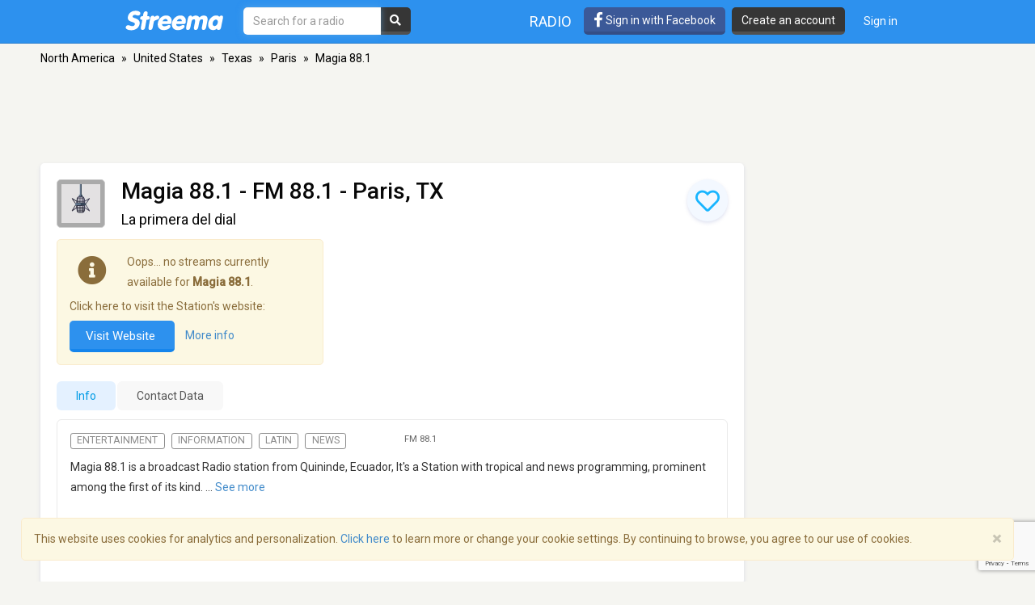

--- FILE ---
content_type: text/html; charset=utf-8
request_url: https://www.google.com/recaptcha/api2/anchor?ar=1&k=6LeCbKwfAAAAAGXbwG-wyQhhz9dxlXuTdtc_oCwI&co=aHR0cHM6Ly9zdHJlZW1hLmNvbTo0NDM.&hl=en&v=PoyoqOPhxBO7pBk68S4YbpHZ&size=invisible&anchor-ms=20000&execute-ms=30000&cb=68fbxa958qb6
body_size: 48520
content:
<!DOCTYPE HTML><html dir="ltr" lang="en"><head><meta http-equiv="Content-Type" content="text/html; charset=UTF-8">
<meta http-equiv="X-UA-Compatible" content="IE=edge">
<title>reCAPTCHA</title>
<style type="text/css">
/* cyrillic-ext */
@font-face {
  font-family: 'Roboto';
  font-style: normal;
  font-weight: 400;
  font-stretch: 100%;
  src: url(//fonts.gstatic.com/s/roboto/v48/KFO7CnqEu92Fr1ME7kSn66aGLdTylUAMa3GUBHMdazTgWw.woff2) format('woff2');
  unicode-range: U+0460-052F, U+1C80-1C8A, U+20B4, U+2DE0-2DFF, U+A640-A69F, U+FE2E-FE2F;
}
/* cyrillic */
@font-face {
  font-family: 'Roboto';
  font-style: normal;
  font-weight: 400;
  font-stretch: 100%;
  src: url(//fonts.gstatic.com/s/roboto/v48/KFO7CnqEu92Fr1ME7kSn66aGLdTylUAMa3iUBHMdazTgWw.woff2) format('woff2');
  unicode-range: U+0301, U+0400-045F, U+0490-0491, U+04B0-04B1, U+2116;
}
/* greek-ext */
@font-face {
  font-family: 'Roboto';
  font-style: normal;
  font-weight: 400;
  font-stretch: 100%;
  src: url(//fonts.gstatic.com/s/roboto/v48/KFO7CnqEu92Fr1ME7kSn66aGLdTylUAMa3CUBHMdazTgWw.woff2) format('woff2');
  unicode-range: U+1F00-1FFF;
}
/* greek */
@font-face {
  font-family: 'Roboto';
  font-style: normal;
  font-weight: 400;
  font-stretch: 100%;
  src: url(//fonts.gstatic.com/s/roboto/v48/KFO7CnqEu92Fr1ME7kSn66aGLdTylUAMa3-UBHMdazTgWw.woff2) format('woff2');
  unicode-range: U+0370-0377, U+037A-037F, U+0384-038A, U+038C, U+038E-03A1, U+03A3-03FF;
}
/* math */
@font-face {
  font-family: 'Roboto';
  font-style: normal;
  font-weight: 400;
  font-stretch: 100%;
  src: url(//fonts.gstatic.com/s/roboto/v48/KFO7CnqEu92Fr1ME7kSn66aGLdTylUAMawCUBHMdazTgWw.woff2) format('woff2');
  unicode-range: U+0302-0303, U+0305, U+0307-0308, U+0310, U+0312, U+0315, U+031A, U+0326-0327, U+032C, U+032F-0330, U+0332-0333, U+0338, U+033A, U+0346, U+034D, U+0391-03A1, U+03A3-03A9, U+03B1-03C9, U+03D1, U+03D5-03D6, U+03F0-03F1, U+03F4-03F5, U+2016-2017, U+2034-2038, U+203C, U+2040, U+2043, U+2047, U+2050, U+2057, U+205F, U+2070-2071, U+2074-208E, U+2090-209C, U+20D0-20DC, U+20E1, U+20E5-20EF, U+2100-2112, U+2114-2115, U+2117-2121, U+2123-214F, U+2190, U+2192, U+2194-21AE, U+21B0-21E5, U+21F1-21F2, U+21F4-2211, U+2213-2214, U+2216-22FF, U+2308-230B, U+2310, U+2319, U+231C-2321, U+2336-237A, U+237C, U+2395, U+239B-23B7, U+23D0, U+23DC-23E1, U+2474-2475, U+25AF, U+25B3, U+25B7, U+25BD, U+25C1, U+25CA, U+25CC, U+25FB, U+266D-266F, U+27C0-27FF, U+2900-2AFF, U+2B0E-2B11, U+2B30-2B4C, U+2BFE, U+3030, U+FF5B, U+FF5D, U+1D400-1D7FF, U+1EE00-1EEFF;
}
/* symbols */
@font-face {
  font-family: 'Roboto';
  font-style: normal;
  font-weight: 400;
  font-stretch: 100%;
  src: url(//fonts.gstatic.com/s/roboto/v48/KFO7CnqEu92Fr1ME7kSn66aGLdTylUAMaxKUBHMdazTgWw.woff2) format('woff2');
  unicode-range: U+0001-000C, U+000E-001F, U+007F-009F, U+20DD-20E0, U+20E2-20E4, U+2150-218F, U+2190, U+2192, U+2194-2199, U+21AF, U+21E6-21F0, U+21F3, U+2218-2219, U+2299, U+22C4-22C6, U+2300-243F, U+2440-244A, U+2460-24FF, U+25A0-27BF, U+2800-28FF, U+2921-2922, U+2981, U+29BF, U+29EB, U+2B00-2BFF, U+4DC0-4DFF, U+FFF9-FFFB, U+10140-1018E, U+10190-1019C, U+101A0, U+101D0-101FD, U+102E0-102FB, U+10E60-10E7E, U+1D2C0-1D2D3, U+1D2E0-1D37F, U+1F000-1F0FF, U+1F100-1F1AD, U+1F1E6-1F1FF, U+1F30D-1F30F, U+1F315, U+1F31C, U+1F31E, U+1F320-1F32C, U+1F336, U+1F378, U+1F37D, U+1F382, U+1F393-1F39F, U+1F3A7-1F3A8, U+1F3AC-1F3AF, U+1F3C2, U+1F3C4-1F3C6, U+1F3CA-1F3CE, U+1F3D4-1F3E0, U+1F3ED, U+1F3F1-1F3F3, U+1F3F5-1F3F7, U+1F408, U+1F415, U+1F41F, U+1F426, U+1F43F, U+1F441-1F442, U+1F444, U+1F446-1F449, U+1F44C-1F44E, U+1F453, U+1F46A, U+1F47D, U+1F4A3, U+1F4B0, U+1F4B3, U+1F4B9, U+1F4BB, U+1F4BF, U+1F4C8-1F4CB, U+1F4D6, U+1F4DA, U+1F4DF, U+1F4E3-1F4E6, U+1F4EA-1F4ED, U+1F4F7, U+1F4F9-1F4FB, U+1F4FD-1F4FE, U+1F503, U+1F507-1F50B, U+1F50D, U+1F512-1F513, U+1F53E-1F54A, U+1F54F-1F5FA, U+1F610, U+1F650-1F67F, U+1F687, U+1F68D, U+1F691, U+1F694, U+1F698, U+1F6AD, U+1F6B2, U+1F6B9-1F6BA, U+1F6BC, U+1F6C6-1F6CF, U+1F6D3-1F6D7, U+1F6E0-1F6EA, U+1F6F0-1F6F3, U+1F6F7-1F6FC, U+1F700-1F7FF, U+1F800-1F80B, U+1F810-1F847, U+1F850-1F859, U+1F860-1F887, U+1F890-1F8AD, U+1F8B0-1F8BB, U+1F8C0-1F8C1, U+1F900-1F90B, U+1F93B, U+1F946, U+1F984, U+1F996, U+1F9E9, U+1FA00-1FA6F, U+1FA70-1FA7C, U+1FA80-1FA89, U+1FA8F-1FAC6, U+1FACE-1FADC, U+1FADF-1FAE9, U+1FAF0-1FAF8, U+1FB00-1FBFF;
}
/* vietnamese */
@font-face {
  font-family: 'Roboto';
  font-style: normal;
  font-weight: 400;
  font-stretch: 100%;
  src: url(//fonts.gstatic.com/s/roboto/v48/KFO7CnqEu92Fr1ME7kSn66aGLdTylUAMa3OUBHMdazTgWw.woff2) format('woff2');
  unicode-range: U+0102-0103, U+0110-0111, U+0128-0129, U+0168-0169, U+01A0-01A1, U+01AF-01B0, U+0300-0301, U+0303-0304, U+0308-0309, U+0323, U+0329, U+1EA0-1EF9, U+20AB;
}
/* latin-ext */
@font-face {
  font-family: 'Roboto';
  font-style: normal;
  font-weight: 400;
  font-stretch: 100%;
  src: url(//fonts.gstatic.com/s/roboto/v48/KFO7CnqEu92Fr1ME7kSn66aGLdTylUAMa3KUBHMdazTgWw.woff2) format('woff2');
  unicode-range: U+0100-02BA, U+02BD-02C5, U+02C7-02CC, U+02CE-02D7, U+02DD-02FF, U+0304, U+0308, U+0329, U+1D00-1DBF, U+1E00-1E9F, U+1EF2-1EFF, U+2020, U+20A0-20AB, U+20AD-20C0, U+2113, U+2C60-2C7F, U+A720-A7FF;
}
/* latin */
@font-face {
  font-family: 'Roboto';
  font-style: normal;
  font-weight: 400;
  font-stretch: 100%;
  src: url(//fonts.gstatic.com/s/roboto/v48/KFO7CnqEu92Fr1ME7kSn66aGLdTylUAMa3yUBHMdazQ.woff2) format('woff2');
  unicode-range: U+0000-00FF, U+0131, U+0152-0153, U+02BB-02BC, U+02C6, U+02DA, U+02DC, U+0304, U+0308, U+0329, U+2000-206F, U+20AC, U+2122, U+2191, U+2193, U+2212, U+2215, U+FEFF, U+FFFD;
}
/* cyrillic-ext */
@font-face {
  font-family: 'Roboto';
  font-style: normal;
  font-weight: 500;
  font-stretch: 100%;
  src: url(//fonts.gstatic.com/s/roboto/v48/KFO7CnqEu92Fr1ME7kSn66aGLdTylUAMa3GUBHMdazTgWw.woff2) format('woff2');
  unicode-range: U+0460-052F, U+1C80-1C8A, U+20B4, U+2DE0-2DFF, U+A640-A69F, U+FE2E-FE2F;
}
/* cyrillic */
@font-face {
  font-family: 'Roboto';
  font-style: normal;
  font-weight: 500;
  font-stretch: 100%;
  src: url(//fonts.gstatic.com/s/roboto/v48/KFO7CnqEu92Fr1ME7kSn66aGLdTylUAMa3iUBHMdazTgWw.woff2) format('woff2');
  unicode-range: U+0301, U+0400-045F, U+0490-0491, U+04B0-04B1, U+2116;
}
/* greek-ext */
@font-face {
  font-family: 'Roboto';
  font-style: normal;
  font-weight: 500;
  font-stretch: 100%;
  src: url(//fonts.gstatic.com/s/roboto/v48/KFO7CnqEu92Fr1ME7kSn66aGLdTylUAMa3CUBHMdazTgWw.woff2) format('woff2');
  unicode-range: U+1F00-1FFF;
}
/* greek */
@font-face {
  font-family: 'Roboto';
  font-style: normal;
  font-weight: 500;
  font-stretch: 100%;
  src: url(//fonts.gstatic.com/s/roboto/v48/KFO7CnqEu92Fr1ME7kSn66aGLdTylUAMa3-UBHMdazTgWw.woff2) format('woff2');
  unicode-range: U+0370-0377, U+037A-037F, U+0384-038A, U+038C, U+038E-03A1, U+03A3-03FF;
}
/* math */
@font-face {
  font-family: 'Roboto';
  font-style: normal;
  font-weight: 500;
  font-stretch: 100%;
  src: url(//fonts.gstatic.com/s/roboto/v48/KFO7CnqEu92Fr1ME7kSn66aGLdTylUAMawCUBHMdazTgWw.woff2) format('woff2');
  unicode-range: U+0302-0303, U+0305, U+0307-0308, U+0310, U+0312, U+0315, U+031A, U+0326-0327, U+032C, U+032F-0330, U+0332-0333, U+0338, U+033A, U+0346, U+034D, U+0391-03A1, U+03A3-03A9, U+03B1-03C9, U+03D1, U+03D5-03D6, U+03F0-03F1, U+03F4-03F5, U+2016-2017, U+2034-2038, U+203C, U+2040, U+2043, U+2047, U+2050, U+2057, U+205F, U+2070-2071, U+2074-208E, U+2090-209C, U+20D0-20DC, U+20E1, U+20E5-20EF, U+2100-2112, U+2114-2115, U+2117-2121, U+2123-214F, U+2190, U+2192, U+2194-21AE, U+21B0-21E5, U+21F1-21F2, U+21F4-2211, U+2213-2214, U+2216-22FF, U+2308-230B, U+2310, U+2319, U+231C-2321, U+2336-237A, U+237C, U+2395, U+239B-23B7, U+23D0, U+23DC-23E1, U+2474-2475, U+25AF, U+25B3, U+25B7, U+25BD, U+25C1, U+25CA, U+25CC, U+25FB, U+266D-266F, U+27C0-27FF, U+2900-2AFF, U+2B0E-2B11, U+2B30-2B4C, U+2BFE, U+3030, U+FF5B, U+FF5D, U+1D400-1D7FF, U+1EE00-1EEFF;
}
/* symbols */
@font-face {
  font-family: 'Roboto';
  font-style: normal;
  font-weight: 500;
  font-stretch: 100%;
  src: url(//fonts.gstatic.com/s/roboto/v48/KFO7CnqEu92Fr1ME7kSn66aGLdTylUAMaxKUBHMdazTgWw.woff2) format('woff2');
  unicode-range: U+0001-000C, U+000E-001F, U+007F-009F, U+20DD-20E0, U+20E2-20E4, U+2150-218F, U+2190, U+2192, U+2194-2199, U+21AF, U+21E6-21F0, U+21F3, U+2218-2219, U+2299, U+22C4-22C6, U+2300-243F, U+2440-244A, U+2460-24FF, U+25A0-27BF, U+2800-28FF, U+2921-2922, U+2981, U+29BF, U+29EB, U+2B00-2BFF, U+4DC0-4DFF, U+FFF9-FFFB, U+10140-1018E, U+10190-1019C, U+101A0, U+101D0-101FD, U+102E0-102FB, U+10E60-10E7E, U+1D2C0-1D2D3, U+1D2E0-1D37F, U+1F000-1F0FF, U+1F100-1F1AD, U+1F1E6-1F1FF, U+1F30D-1F30F, U+1F315, U+1F31C, U+1F31E, U+1F320-1F32C, U+1F336, U+1F378, U+1F37D, U+1F382, U+1F393-1F39F, U+1F3A7-1F3A8, U+1F3AC-1F3AF, U+1F3C2, U+1F3C4-1F3C6, U+1F3CA-1F3CE, U+1F3D4-1F3E0, U+1F3ED, U+1F3F1-1F3F3, U+1F3F5-1F3F7, U+1F408, U+1F415, U+1F41F, U+1F426, U+1F43F, U+1F441-1F442, U+1F444, U+1F446-1F449, U+1F44C-1F44E, U+1F453, U+1F46A, U+1F47D, U+1F4A3, U+1F4B0, U+1F4B3, U+1F4B9, U+1F4BB, U+1F4BF, U+1F4C8-1F4CB, U+1F4D6, U+1F4DA, U+1F4DF, U+1F4E3-1F4E6, U+1F4EA-1F4ED, U+1F4F7, U+1F4F9-1F4FB, U+1F4FD-1F4FE, U+1F503, U+1F507-1F50B, U+1F50D, U+1F512-1F513, U+1F53E-1F54A, U+1F54F-1F5FA, U+1F610, U+1F650-1F67F, U+1F687, U+1F68D, U+1F691, U+1F694, U+1F698, U+1F6AD, U+1F6B2, U+1F6B9-1F6BA, U+1F6BC, U+1F6C6-1F6CF, U+1F6D3-1F6D7, U+1F6E0-1F6EA, U+1F6F0-1F6F3, U+1F6F7-1F6FC, U+1F700-1F7FF, U+1F800-1F80B, U+1F810-1F847, U+1F850-1F859, U+1F860-1F887, U+1F890-1F8AD, U+1F8B0-1F8BB, U+1F8C0-1F8C1, U+1F900-1F90B, U+1F93B, U+1F946, U+1F984, U+1F996, U+1F9E9, U+1FA00-1FA6F, U+1FA70-1FA7C, U+1FA80-1FA89, U+1FA8F-1FAC6, U+1FACE-1FADC, U+1FADF-1FAE9, U+1FAF0-1FAF8, U+1FB00-1FBFF;
}
/* vietnamese */
@font-face {
  font-family: 'Roboto';
  font-style: normal;
  font-weight: 500;
  font-stretch: 100%;
  src: url(//fonts.gstatic.com/s/roboto/v48/KFO7CnqEu92Fr1ME7kSn66aGLdTylUAMa3OUBHMdazTgWw.woff2) format('woff2');
  unicode-range: U+0102-0103, U+0110-0111, U+0128-0129, U+0168-0169, U+01A0-01A1, U+01AF-01B0, U+0300-0301, U+0303-0304, U+0308-0309, U+0323, U+0329, U+1EA0-1EF9, U+20AB;
}
/* latin-ext */
@font-face {
  font-family: 'Roboto';
  font-style: normal;
  font-weight: 500;
  font-stretch: 100%;
  src: url(//fonts.gstatic.com/s/roboto/v48/KFO7CnqEu92Fr1ME7kSn66aGLdTylUAMa3KUBHMdazTgWw.woff2) format('woff2');
  unicode-range: U+0100-02BA, U+02BD-02C5, U+02C7-02CC, U+02CE-02D7, U+02DD-02FF, U+0304, U+0308, U+0329, U+1D00-1DBF, U+1E00-1E9F, U+1EF2-1EFF, U+2020, U+20A0-20AB, U+20AD-20C0, U+2113, U+2C60-2C7F, U+A720-A7FF;
}
/* latin */
@font-face {
  font-family: 'Roboto';
  font-style: normal;
  font-weight: 500;
  font-stretch: 100%;
  src: url(//fonts.gstatic.com/s/roboto/v48/KFO7CnqEu92Fr1ME7kSn66aGLdTylUAMa3yUBHMdazQ.woff2) format('woff2');
  unicode-range: U+0000-00FF, U+0131, U+0152-0153, U+02BB-02BC, U+02C6, U+02DA, U+02DC, U+0304, U+0308, U+0329, U+2000-206F, U+20AC, U+2122, U+2191, U+2193, U+2212, U+2215, U+FEFF, U+FFFD;
}
/* cyrillic-ext */
@font-face {
  font-family: 'Roboto';
  font-style: normal;
  font-weight: 900;
  font-stretch: 100%;
  src: url(//fonts.gstatic.com/s/roboto/v48/KFO7CnqEu92Fr1ME7kSn66aGLdTylUAMa3GUBHMdazTgWw.woff2) format('woff2');
  unicode-range: U+0460-052F, U+1C80-1C8A, U+20B4, U+2DE0-2DFF, U+A640-A69F, U+FE2E-FE2F;
}
/* cyrillic */
@font-face {
  font-family: 'Roboto';
  font-style: normal;
  font-weight: 900;
  font-stretch: 100%;
  src: url(//fonts.gstatic.com/s/roboto/v48/KFO7CnqEu92Fr1ME7kSn66aGLdTylUAMa3iUBHMdazTgWw.woff2) format('woff2');
  unicode-range: U+0301, U+0400-045F, U+0490-0491, U+04B0-04B1, U+2116;
}
/* greek-ext */
@font-face {
  font-family: 'Roboto';
  font-style: normal;
  font-weight: 900;
  font-stretch: 100%;
  src: url(//fonts.gstatic.com/s/roboto/v48/KFO7CnqEu92Fr1ME7kSn66aGLdTylUAMa3CUBHMdazTgWw.woff2) format('woff2');
  unicode-range: U+1F00-1FFF;
}
/* greek */
@font-face {
  font-family: 'Roboto';
  font-style: normal;
  font-weight: 900;
  font-stretch: 100%;
  src: url(//fonts.gstatic.com/s/roboto/v48/KFO7CnqEu92Fr1ME7kSn66aGLdTylUAMa3-UBHMdazTgWw.woff2) format('woff2');
  unicode-range: U+0370-0377, U+037A-037F, U+0384-038A, U+038C, U+038E-03A1, U+03A3-03FF;
}
/* math */
@font-face {
  font-family: 'Roboto';
  font-style: normal;
  font-weight: 900;
  font-stretch: 100%;
  src: url(//fonts.gstatic.com/s/roboto/v48/KFO7CnqEu92Fr1ME7kSn66aGLdTylUAMawCUBHMdazTgWw.woff2) format('woff2');
  unicode-range: U+0302-0303, U+0305, U+0307-0308, U+0310, U+0312, U+0315, U+031A, U+0326-0327, U+032C, U+032F-0330, U+0332-0333, U+0338, U+033A, U+0346, U+034D, U+0391-03A1, U+03A3-03A9, U+03B1-03C9, U+03D1, U+03D5-03D6, U+03F0-03F1, U+03F4-03F5, U+2016-2017, U+2034-2038, U+203C, U+2040, U+2043, U+2047, U+2050, U+2057, U+205F, U+2070-2071, U+2074-208E, U+2090-209C, U+20D0-20DC, U+20E1, U+20E5-20EF, U+2100-2112, U+2114-2115, U+2117-2121, U+2123-214F, U+2190, U+2192, U+2194-21AE, U+21B0-21E5, U+21F1-21F2, U+21F4-2211, U+2213-2214, U+2216-22FF, U+2308-230B, U+2310, U+2319, U+231C-2321, U+2336-237A, U+237C, U+2395, U+239B-23B7, U+23D0, U+23DC-23E1, U+2474-2475, U+25AF, U+25B3, U+25B7, U+25BD, U+25C1, U+25CA, U+25CC, U+25FB, U+266D-266F, U+27C0-27FF, U+2900-2AFF, U+2B0E-2B11, U+2B30-2B4C, U+2BFE, U+3030, U+FF5B, U+FF5D, U+1D400-1D7FF, U+1EE00-1EEFF;
}
/* symbols */
@font-face {
  font-family: 'Roboto';
  font-style: normal;
  font-weight: 900;
  font-stretch: 100%;
  src: url(//fonts.gstatic.com/s/roboto/v48/KFO7CnqEu92Fr1ME7kSn66aGLdTylUAMaxKUBHMdazTgWw.woff2) format('woff2');
  unicode-range: U+0001-000C, U+000E-001F, U+007F-009F, U+20DD-20E0, U+20E2-20E4, U+2150-218F, U+2190, U+2192, U+2194-2199, U+21AF, U+21E6-21F0, U+21F3, U+2218-2219, U+2299, U+22C4-22C6, U+2300-243F, U+2440-244A, U+2460-24FF, U+25A0-27BF, U+2800-28FF, U+2921-2922, U+2981, U+29BF, U+29EB, U+2B00-2BFF, U+4DC0-4DFF, U+FFF9-FFFB, U+10140-1018E, U+10190-1019C, U+101A0, U+101D0-101FD, U+102E0-102FB, U+10E60-10E7E, U+1D2C0-1D2D3, U+1D2E0-1D37F, U+1F000-1F0FF, U+1F100-1F1AD, U+1F1E6-1F1FF, U+1F30D-1F30F, U+1F315, U+1F31C, U+1F31E, U+1F320-1F32C, U+1F336, U+1F378, U+1F37D, U+1F382, U+1F393-1F39F, U+1F3A7-1F3A8, U+1F3AC-1F3AF, U+1F3C2, U+1F3C4-1F3C6, U+1F3CA-1F3CE, U+1F3D4-1F3E0, U+1F3ED, U+1F3F1-1F3F3, U+1F3F5-1F3F7, U+1F408, U+1F415, U+1F41F, U+1F426, U+1F43F, U+1F441-1F442, U+1F444, U+1F446-1F449, U+1F44C-1F44E, U+1F453, U+1F46A, U+1F47D, U+1F4A3, U+1F4B0, U+1F4B3, U+1F4B9, U+1F4BB, U+1F4BF, U+1F4C8-1F4CB, U+1F4D6, U+1F4DA, U+1F4DF, U+1F4E3-1F4E6, U+1F4EA-1F4ED, U+1F4F7, U+1F4F9-1F4FB, U+1F4FD-1F4FE, U+1F503, U+1F507-1F50B, U+1F50D, U+1F512-1F513, U+1F53E-1F54A, U+1F54F-1F5FA, U+1F610, U+1F650-1F67F, U+1F687, U+1F68D, U+1F691, U+1F694, U+1F698, U+1F6AD, U+1F6B2, U+1F6B9-1F6BA, U+1F6BC, U+1F6C6-1F6CF, U+1F6D3-1F6D7, U+1F6E0-1F6EA, U+1F6F0-1F6F3, U+1F6F7-1F6FC, U+1F700-1F7FF, U+1F800-1F80B, U+1F810-1F847, U+1F850-1F859, U+1F860-1F887, U+1F890-1F8AD, U+1F8B0-1F8BB, U+1F8C0-1F8C1, U+1F900-1F90B, U+1F93B, U+1F946, U+1F984, U+1F996, U+1F9E9, U+1FA00-1FA6F, U+1FA70-1FA7C, U+1FA80-1FA89, U+1FA8F-1FAC6, U+1FACE-1FADC, U+1FADF-1FAE9, U+1FAF0-1FAF8, U+1FB00-1FBFF;
}
/* vietnamese */
@font-face {
  font-family: 'Roboto';
  font-style: normal;
  font-weight: 900;
  font-stretch: 100%;
  src: url(//fonts.gstatic.com/s/roboto/v48/KFO7CnqEu92Fr1ME7kSn66aGLdTylUAMa3OUBHMdazTgWw.woff2) format('woff2');
  unicode-range: U+0102-0103, U+0110-0111, U+0128-0129, U+0168-0169, U+01A0-01A1, U+01AF-01B0, U+0300-0301, U+0303-0304, U+0308-0309, U+0323, U+0329, U+1EA0-1EF9, U+20AB;
}
/* latin-ext */
@font-face {
  font-family: 'Roboto';
  font-style: normal;
  font-weight: 900;
  font-stretch: 100%;
  src: url(//fonts.gstatic.com/s/roboto/v48/KFO7CnqEu92Fr1ME7kSn66aGLdTylUAMa3KUBHMdazTgWw.woff2) format('woff2');
  unicode-range: U+0100-02BA, U+02BD-02C5, U+02C7-02CC, U+02CE-02D7, U+02DD-02FF, U+0304, U+0308, U+0329, U+1D00-1DBF, U+1E00-1E9F, U+1EF2-1EFF, U+2020, U+20A0-20AB, U+20AD-20C0, U+2113, U+2C60-2C7F, U+A720-A7FF;
}
/* latin */
@font-face {
  font-family: 'Roboto';
  font-style: normal;
  font-weight: 900;
  font-stretch: 100%;
  src: url(//fonts.gstatic.com/s/roboto/v48/KFO7CnqEu92Fr1ME7kSn66aGLdTylUAMa3yUBHMdazQ.woff2) format('woff2');
  unicode-range: U+0000-00FF, U+0131, U+0152-0153, U+02BB-02BC, U+02C6, U+02DA, U+02DC, U+0304, U+0308, U+0329, U+2000-206F, U+20AC, U+2122, U+2191, U+2193, U+2212, U+2215, U+FEFF, U+FFFD;
}

</style>
<link rel="stylesheet" type="text/css" href="https://www.gstatic.com/recaptcha/releases/PoyoqOPhxBO7pBk68S4YbpHZ/styles__ltr.css">
<script nonce="sA_FJ2gy_bgetQnvkB_7PA" type="text/javascript">window['__recaptcha_api'] = 'https://www.google.com/recaptcha/api2/';</script>
<script type="text/javascript" src="https://www.gstatic.com/recaptcha/releases/PoyoqOPhxBO7pBk68S4YbpHZ/recaptcha__en.js" nonce="sA_FJ2gy_bgetQnvkB_7PA">
      
    </script></head>
<body><div id="rc-anchor-alert" class="rc-anchor-alert"></div>
<input type="hidden" id="recaptcha-token" value="[base64]">
<script type="text/javascript" nonce="sA_FJ2gy_bgetQnvkB_7PA">
      recaptcha.anchor.Main.init("[\x22ainput\x22,[\x22bgdata\x22,\x22\x22,\[base64]/[base64]/[base64]/[base64]/[base64]/[base64]/KGcoTywyNTMsTy5PKSxVRyhPLEMpKTpnKE8sMjUzLEMpLE8pKSxsKSksTykpfSxieT1mdW5jdGlvbihDLE8sdSxsKXtmb3IobD0odT1SKEMpLDApO08+MDtPLS0pbD1sPDw4fFooQyk7ZyhDLHUsbCl9LFVHPWZ1bmN0aW9uKEMsTyl7Qy5pLmxlbmd0aD4xMDQ/[base64]/[base64]/[base64]/[base64]/[base64]/[base64]/[base64]\\u003d\x22,\[base64]\\u003d\\u003d\x22,\x22w4pPdMKvwrFJTsK4bGRhw6AkwoPCt8OSwqZawp4+w4EdZHrChsK+worCk8OSwro/KMOFw6jDjHwEwq/DpsOmworDikgaB8K2wooCLi9JBcO+w6vDjsKGwoxAViJTw7EFw4XCuwHCnRFcVcOzw6PCsTLCjsKbQ8OOfcO9woRMwq5vIxUew5DCulHCrMOQCsOFw7Vww5JzCcOCwplEwqTDmhd2LhYxbnZIw7F/YsK+w6t7w6nDrsOJw5AJw5TDm3TClsKOwr3DiyTDmBYtw6skH2vDsUxxw4PDtkPCpQHCqMOPworCrcKMAMKnwrJVwpYNd2V7TUlaw4F5w5nDilfDssOLwpbCsMKeworDiMKVRVdCGzEgNUhBA33DlMK2wq0Rw41xLsKna8O0w5nCr8OwPcOXwq/CgUseBcOINFXCkVAbw6jDuwjCvXctQsOSw4sSw7/CmF19Oz/DssK2w4cjNMKCw7TDgsO5SMOowrYWYRnCkGLDmRJVw6DCslVsdcKdFl3Dtx9Lw4V7asKzBMK6KcKBUEQcwr4Rwrdvw6Uew5p1w5HDgTc5e1A7IsKrw79cKsOwwqDDmcOgHcK/[base64]/BQDCrcKSc3jDkB/[base64]/w44sw5JOw4w5BMK0w71mw41vBCXDjw7Cu8Kuw7s9w440w7nCn8KvG8K/TwrDs8O2BsO7Gl7CisKoMB7DplpuWQPDtgnDpUkOTMOxCcK2wpvDrMKka8KIwo4rw6UxdnEcwrYFw4DCtsOnfMKbw5wbwpItMsKRwpHCncOgwr0MDcKCw4ZSwo3Cs3/CqMOpw43CvsKxw5hCBcKSR8KdwozDjULCrcKYwpQTDSMPdWXCmcKAZGsBFsKqY3TCm8OLwrbDnQgLw67DqnDCuFvCtj1NAsKgwqfCqkQswrLCiR1dwqXCilfCosK8FFATwrzCi8Kjw7/[base64]/CiMKIw4nDs2UicsK8wrNxFFvCrhEsWMOdUsKkwpVcwpl8w7IGwpLDk8KWLMOVdcKiwqjDix/DiT4YwpfCpMK0K8KZVcOfc8OHU8OGCMKNXcO+LwQFecORJgdLD1wswoxdNcOYw7LChMOuwp/CgmTDvDXDlsOHC8KCfktQw5QdUQwpCsKiw55WG8K9w7vDrsOpFm94QMKtwrbCoGlMwoTChSXCui8qw6pQGCMAw6LDu3RxeWHCsGxQw6zCtiHCu3sVw4FJGsOMw5zDiB7DkcKbwpQtwqvCjGplwolVe8OacMKVZMKdQ3/[base64]/[base64]/DvcKiw5rCjlzDjwPCiMOoPwdrBsOlw7RVwprClcO/w4gzwpY8w6lxQ8OjwpvDncKLU1jDn8O0wpUbwpjDliwkw7/DkcK2AEc8UzHCljwJQsO4W37DnsKRwr/CkAPCrsO6w67Cq8KawrISVsKKScKEI8OLwrzDpmAzwoYJwrXCnzpgGsK3NMKRcArDo2gjPcOGw7nDgsO1SzQdLVrCmWTCoXbCj3c6LsKgRcO1Q0zCjFHDjxrDp1jDvcOBc8OzwozCs8OEwqpqYSLDusO0NcOfwqnCkMKaPsKhayh6Z0/[base64]/CqMOGNWXChArDm8Ofwr3DokYzcRNzw6DDtVvCvRdRAFZ2w4DCrjZvSmBiFsKZX8O8BwfCj8KLR8O9w4weZ3JBwpnChcOcZcKZWCMvOMO/w67CtTjDo1chwoLDosKLwp7CgsOcwpvCusKJwrsIw6fCucKjDMKjwo/Csil/w7ImUm/Cg8KXw7PDt8KyA8OCeH3DlcOjTTHCp1/[base64]/[base64]/w64DfSDCucOkwozDn24Yw6zCnEpqw7PDiXF7wq7CmBoKwpchG2/ClmrDq8OCwr/[base64]/HXxMw6DDtmPDiMKhw6rDtsKaf8O2EUI5X3YucgcMwr0MQ0zCkMOAw4gvZTVZw700Im7Ck8OAw7rCmFDDjMO8XMO2McKbwoo8PcOsUDswM1YBeD7DhRbDvMKifsK9wq/Cj8O7WiHCucO9WhHDjsOIMwwgAsOoVsOxwrvDoyvDgMKvwrjDtsOhwo/DtGpBK0srwo89cjnDqsKBw5YZw6IIw7gUwr3DgcKPCgd+w5NZw4jDtn7CgMODbcOhAMOdw73CmMKMXk0ww5A6bEsJGsKkw7DCvzDDt8Kaw7MhUsKODh09worCol/DuynCkVzCl8Ojwr5OV8OqworCn8Kcb8KWwotpw6zCtG7DsMOAV8K5wpcMwrFXT0syw4XCkcO+YEVdw7xLw67CvFxlw5wgGhkUw68Gw7nDksOafWASXwTDlcOaw6BKWMOww5fDmMO0HsOgScOpO8OuNBHChsKvwpzDnsOtNScZbEjComlmwpbCvg/CvcOkFcO/DcOmcH5VOcOmw7HDhMOmw6RLL8OAZ8KkVMO6CMK9wqNOwr4kw5XCjwghwoTDlXJdwr/CryxBw5XCkTMgUCZQWsOrwqIjAMKJesOLbMOlXsObSmt0wpNOK07DmsK8wp/Dp1jCm2oLw4RnO8OUCsK0wojCqzBdBsKPw4bCtiU0w6zCuMORwqVww6fCoMKzLRvCsMOlSSAiw5nCscKzw5AxwrMOw5/DigxZwo7DnFFaw6XCu8OzF8K0wqwGfMK2wpRew54zwoTCjcOGw6oxEsObw7vDg8Kww7Z0w6HCoMONw7/CikTCtAxQDV7DtRt7SykBOcOqJ8Kfw4Udwr4hwoXDv0RZw7xLwrHCmQDCgcOKwpDDj8ODNMOOw7dQwqBCMFNmAMOkw6sew5fDusOqwrDCi3DDjcO4CiEnT8KVIx9KXRIWcRjCtBc3w7XDk0YqGMKAP8O+w6/[base64]/CmynDuDcaDMO6JsOCw7YhLcOjwrzCscKuwr/DsMOyThZfdS3DgFfCqMOlw7rCoCMtw6vCrcOuAUnCgMK1H8OYOsOPwoPDuSXCqStNZm/[base64]/CgcOCw7tKKF06wrY+K8K7G8OTw60Jwp5gPcK/wpXCkMOkBsK8wpEyA2DDlypZFMOAaELCoFg5w4PCuDkxwqZFAcK7OWTCuwjCt8Ogei/DnXIiwpcJX8K0DMOuaA8JEVTCh1TDg8KfV1jClUXDlGZBGMKHw5wDw63CisKRUSo7AGk0NMOgw5LCq8OKwpTDtU9hw750M17ClMONF1/DhMOhw7gUDMO8w7DCokIje8KJPFXCsgrClsKeWBJyw69sYDDDsQ8OwqHDsiPCrUsGw4Zpw4/Cs1s3UsK5RsKNwphwwrURwowyw4bDhsKPwrXCu2TDncOoWzLDkMOfJsKKaUPDpzwvwpcbGMKDw67CmMObw4hkwo98w4oTBxLCsXzDoCMcw4vDnsOxb8OzBHgxwpJ/w6fCqcK3wqbCocKow7nChMKQw5pqw5MdDi12wo8sb8KVw63Dtw5sERMMbsOhwo/Dh8ORGRjDtGXDhipjBsKhw5TDlcKawr/[base64]/Ds8KdAcOxwr1PwoU+w4fCmDp1wrnDvVzCgcKcwp5yaj8vwqDDiGtdwqJtPcOKw73CtEt4w7TDhMKePMKlADHCq27DtFxxwrYvwoJ/BcKAAWl3wqHCtMOawrLDtcOywq7DnMOdDcKCQ8Kdwp7Ck8Kzwo/Dl8KxBcOVwpc7wq9pXMO9w6nCt8K2w63DosKbw5LCryc0wrLCgXhUEwnCpDXCgDIKwqHCk8O4a8OUwp3DosKAw5ULfWbCjAHCkcOtwq/Crx00wqEAdMOWwqTDocKyw77DkcKrCcOSXcKYw7vDjcOzw7/[base64]/Dm8KjesOjUUHDh2wDSsKEwqnDhzbDtsOwFmASwp9fwoIfwqVUIlETwqdew4DDlyt+LMOQaMK5wq5pVEEdL0nCoB0LwrjDll7Dg8KpS3HDtcOwacKyw4LDqcOqAsOSMMKTF2XDhcOJGQR/[base64]/[base64]/DqsO5w5rDixgSwoMLw5ZRw53DsUTDnkPDl3zDisKHNBXDtsO+w5nDl181wrh/L8KlwrhCJcK0dsO4w4/Cv8OEIwHDuMK/w6gRw4BOw4DDkSRNUiTDscOYw7rDhTV7SsKXwpbCkMKbfhHDn8Oow6VOUcOyw4YPCcKOw5I6FMKYezzCiMK6HcOtSwnCvH1uwol2RWXDisOZw5LDpMKnw4nDoMOzWxETwrzCjMOqw4A1EyfDq8KsWRDDn8OIExPDvMOEw7FXasOlUcOQwpEQR3/Cl8KSw6PDpx7CqsKdw43DuHPDtcKRwqkgUFhcBVAuwpXDkMOpYRfDoQ8CCMONw41kw6M8w5JzJmvCkcOwN37CosOSA8Otw5LDoAdUw6/[base64]/CksOwwoHCjsK5S8ODw5gXwokAwrFbwoPDvMODwo7DksKxL8KxCiM4d0QPUcO8w6kew78gwq8qwr3CqxYzYBh6M8KARcKFe1XCnsO2Rmc+wqHCkMOIworCvmnDgy3CqsOzwo7CtsK5w7M2w5fDu8ONw4zDtC8zMsKowoTDmMKNw7wGTcOZw5PChcOewqQ/[base64]/DnMKJw64jw6jCiXnCrGwhHDzCiR8vwqLDq04gMinDggzCqcOnG8KIw44MPznDhcKoaXB8w6TDvMO/wp7CpMOndcO+wrEfawHDqMKOdlchwqnCjFjCjcOgw6rCuEjCkk3CuMKsSlRdNMKZw5wfC0rCv8KFwrA4OVPCscKvY8KFAAcBSsK/[base64]/[base64]/ChcO4wpnCjsOIwqLDv8OAwobDvGzCsMKLw4pjw6www5DDp0zCqT/CqycJY8Onw4R0wrDDkxbDu1zCsj00d2PDkVnDtSciw7s/cUbCm8OOw6rDjMOXwrtIP8OIN8OIMsOaR8OmwpZlw5UvKcKMw4IgwoDDqHodIMOGRcO9F8KxBwLCrcK8Lz7ChMKpwozCjWLCvFUMfsO1wrDCuSNBdBJVw7vCs8OawoJ7wpZDwpvDgxwYw67CkMKrwqgCR2/Ck8KtfkVrMiPDvcK1wppPw51vFcOXXj3CmxE+VcO/wqHDom9KY0gaw6rDjTNOwoU0woDCnGnDgFNuN8KfCHnCu8K2w7MfajnDtBvCqDdGwpHDusKQUcOvw6RjwqDCqsKiGlIAEsOJwqzClsO2asOJSwHDkhsjcsOdw6PDlCwcw6howolde1HDgcKFUR/CvwNMKMOiwp8ZQnDDqFHDpMKVwoTDuxPCk8Oxw7R2w7PCmxNnWC8fEU8zw79mw6XDmTzCjSTCqn1Aw7k/[base64]/CmytgwrYXLkXDoSh+wqTDqyLDjX19wqbDsVDDmQfDm8KEw6IBJsOHNcKGw43DncKcdX09w5zDs8OqMx0Ue8OdYE7DqHgIwqzDvkx6PMOFwoJtTz/Dk1Q0w6DCjcO7w4oKwqhIw7PDjcOEwqEXAQ/CmUFrwpQuwoPDt8ORbcOqw73DnMKyVCEqw4x7KcKkOEnDpm5zLFjCl8KhCXDDi8K6wqHCkx8Dw6HCusOjwp5Fw43CksOuwoTCsMOcGMOpdGxIF8OJwpotdmzCksOIwrvCkxrDicO6w47CjsKJaEJ8aQ/CgmXClsOeBgjDsmfDqQ/DtsOSwqtlwoVyw6/Ct8K1wpbDnsKkfHjCqcKBw5BXJxE2woUFH8O7LcKAH8KOwpB4wp3DssOvw5l/fsKKwqbDiyMNw4TDhcONS8KUwrk1d8OTX8KTHcOEZMOQw4DCqWnDqMKsPMKaWAbCvx/[base64]/[base64]/ClA5FwqXCi8OWO8KCw6w2w4h7PsObfHRuw6DCjgLCucOzwpQzTkYdUH3ClkDCqgQTwrvDrzfCq8O0HF/[base64]/CqiJOw73CnsKdCsKiWE0Wwp51wqLDv0gXMUIxPwAOwr/[base64]/[base64]/[base64]/DlsOPWV8fDVtvwpQfdMO+wpjCinlXwqBAbBg8w4BUw7vCozE0YTdlw4lBdMOpNcKHwp3CnsONw7lgw6vChw/Do8OKwrUxCcKKwoV0w4xlPm53w74ofMOwRRrDt8K5cMOtfcK0fMOVOcOsUUrCo8O7EsO1w7k/HTEDwr3Co2jDugvDusOIQBvDtkQhwrkGDcKww41ow50bPsKyMcK9Vl8jDFAKw6wZwpnDpRLDrwApw7nCq8KWMD8hC8ONwpjDlQYSw6oyJcOvw5TCmcKQwqnCumjCkFtnKEAud8K0BcO4RsOidcKEwoFmw7xvw5QjX8Onwpx6CMOFWm1/GcOdwrYww5DCtT0qTwNHw41Lwp3CtywQwrHDosOUVgE3LcKLN37ChhPCpcKNecOZLkrDrXfCn8KXXMOswqpJworCgsKPKUDCkcORXn90wqB6QjTDnUfDlAbDsnTCnVBbw4QIw5Fkw4hAw4sSwoHCscOVF8K+WMKAwoTChsO7w5cvZcOKCD/ClMKDw4/[base64]/CjkrDqMKzXGDDgcOQw73DpsKXw55BFmQbw7J3F8KRwoh7w6oxL8KDHzHDp8K5w73Dg8OIw5bDswV6w5g9PMOqw7XDpiXDtMOEMsOFw4FPw6Efw4QZwq5AXl7DvmMpw75wQMO6w4FkPMKebsOnFCwVw4bDq1HDgH3CiQvDj27Dl3/CgUEuUXrCj1XDsn90QMOrw5oKwot3wp0PwqBmw6ROIsOVETrDrm5+LMKRw753Iwpdwqd0MsKvw4xKw4zCtMO5wqpIEMKVwqYBD8KYwo3DhcKqw5PChQJDwqXCrjccBMKxK8K3dMKnw4tewoJ/[base64]/[base64]/DqsKnwr/[base64]/CrcOTIcOuw6NywrbDiMOGwrkgw5rDijfDmMOOLX0iwq/Ct2M/N8KhRcOywofCsMKlwqHCq2HDuMKRAkVjw6DCo1zCtFjDpX3DrsKgwpkJwrvClcOxwrt6ZTNVH8O9S1JTwozCrhZBVB9ZbMK2RcO8wrPDijc/wrXDtBNAw57DmsKQw5h5wonDq2zCgX/Dq8O0Q8KwdsOiwrAow6Eow7TClcKkOFJ0KjvCm8KTwoNXw73CiV8qw5V9bcKowqLDncOVLsKRwrDCkMO8w4E5wotvfhU8wok5HB/CkWPDnMO5NUjCgE7CskdBOcKuw7DDsHkywozCk8KmElJIw7fDssOuYcKRaQ3DvxnCtDIIwpBfQDXCnMO3w6RJYHTDuybCo8OdE0/[base64]/CkMO3eMKqw6PCr0F7wqR6wro3wrrCrsKaw5lhcEzDpCLDtA3CucKXUcK6wq9Aw6PDqcOzDwvDq0XConLCtXbCosOmGMOPUsK4MXPCucK8w5fCocOxVcKOwr/DnsK6YsKLH8OgP8OEwp4AbcOuNMK5w7bDlcKFw6cowqdow7wrw7siwq/Dr8K5w4fDlsKxRDBzCQNcM3xewqFbw5PDpMOcwqjCj2/Ch8KudycFw41NKEZ4w512VhXDvjPClnwQw4lhwqgMwrcowpgRwqTCilRwacO/[base64]/Dl8Orw5HCohPDj8O4bsKXwq0xwrnDgyAOKiBnIsOlHyg4OsOQLsK6YTzCpRLDvMKvIDJfwokew7tMwpbDnsKMfnQTY8Kmw7rCh3DDmivCkcKBwr7Cu099egMAwpwjwqLCkULDikDClAZgw7PCo1bDn0XCgU3Dj8Oww4oDw48DDXTDrMKXwok/w4ZlEMKPw4zDgcOowojCtShDwpHCpcKhOcKCwprDkcOcw5ZGw5HChsK0w6UUwrfCk8OXwqJww4nCiVNOwpnCnMKrwrdiw7YqwqgfIcOWJhbDiCrCsMKMwrw9w5DCtMOJax7CmMKWwrnDixBpCsKAw7JVwpLCqcKOW8KaNR3CtwrCjA7Di2EPF8KoUQ/[base64]/[base64]/[base64]/Co8ODwoDCiMOkREF2PRTCjcOcOGtVWg0gVxUMw5LDqMKlNQTCqcOvM3TClntVwpMCw5/DtMK8w6V2X8O8wqElDBrCm8O5w6tGBETCmCcuw6jCqMKuw6/CvS/Cil7Dv8OAw4o/w7J5SiAfw5LCoxfCqMK/[base64]/w5JIPMOuNRgaw5oEw6dxwp1UbDt9FRjDp8OwZCnCoygBw43Do8KSw6nDkGDDvGDCicK/[base64]/[base64]/[base64]/[base64]/CkcOMwoUNP8K1Y8KVw57Dr8K3McORw4zCjGQkHcOFZ3oHAcKZwpZuOWrDhsK1w713YTMSwpwRVcOMw5ZNZMO1wpTDrXsufHwRw5Njwr4SCkkqfsOFc8KQPE3DtsOSwq3DsHZJGsKUTk8awozDpMKUFsK+PMKqwpp+w6jCnkEfwrUXUUrDvkcvw4cPN3/Cq8K7TBRhQHrDgcOuUArDnifDqTxnATxAwrHCpnjCmDcLw7DDnxEvwrYvwrMpIcOYw51lFU/Dr8Kfw4VYKwA+KsOqwrDDll8VbwvDmBfDtcOlwotwwqPDvG7DssOsRMKNwq/CtMOfw5Niwp5Qw53DisOpwolowpk3wqPCiMKdY8ODa8OxUkwuBsO7w5HCm8O7GMKXw7PCrnLDq8KzTCDDlsOULiI6wpVNeMOrZsO9IsOyGsK9wr/DkQJawq1rw4A7wrQbw6fCmsKXwonDvFTDkV3DpktLRcOofMOew41Fw7LDgzLDlsOMfMOqw74kQTYSw4oYwq8fb8Ozw5olBFxpw7PCjw03dcO8CmzCmxJdwogWTHHDj8OxWcOow7vCvWZMworCicK/Kj/[base64]/Dk0QmwojCkxREN8KaFTl2OBFGwq/[base64]/w502NFXCocORw7LDoMOVfMO3MgjCjMO0STRpw5otZhfDjQHCuXUUFcOoT37DthjCl8KawovClsK1XEQaw6/Dm8KMwoMrw6AfwrPDiBrCosK+w6gjw5Qnw4VqwoIhGMOsSnnDnsO7wrLDoMOnNMKbwqDDhUQkScOLfFrDoHlsecKGPcOmw6FpTXpRwpUVwoXCkcKgYi/DqsOYFMOlDMOgw7DCnTY1f8KewqlgPlzCrn3CjBHDqsKzwql/KEfDqcKKwpzDsCBPXMKYw5XDu8KBAk/CkMOBwpYZQGk/w4ccw6vCg8O+IsOOw7TCvcKWw4UUw5hYwrwSw6jDtsKwR8OGVFvCs8KORUoFHV/CoXcyZQ/[base64]/MsOPenB5Zm3CjVZZwrPCknxdHsKuw5lrwrhvw64ywpZPI0d+GsOaS8O/w41Owo9Vw4/DhsKlOMKSwo94ChhQSMKPw79mAAgkSBI/wp7DocO1H8KUFcKYEgrCpQnCl8OmBcKkGUNbw7XDlsO8b8OtwoA/HcKhOmLClMO8w5/Ch03CujJ9w4/[base64]/w6HCl8O3wp/CgTdbw7PCksKgwo57wq/DiltwwoPDtsO2w6xawohNCcK5TMKVw6TDsk8nSDJow43DhcK7w4nDr0jDvk7CpDPCnFnDng7DjlQFw6QlcxfCkMKrw5LCp8Khwp19PzPDicKbw5/[base64]/CgUbDtcK2w7VABMOYR30BT8KSF8KrEsK/d2IzP8K1wp43IUXChMKcS8O7w5AdwpM/aHZkw4ZPwpPDmcKcVcKJwrg8wqHDv8KrwqHDo0I4esK/wq7Do3PClsOAw787wp5zwonDiMO6w6PCoCVJw617w4RbwpnCukfDlSF3bCIGDsKzwrtUR8OKwq3DulvDg8O8wqJhUsOueXPCmcKYXRlpVlwOwr1aw4ZINkzCvsOuehXCqcKZLmB7wotTFcKTwrnCtj/DmmXCqRvDhcKgwqvCm8K1QMKYRkDDi1ZPwphWdsKswr5sw6ghVcOaDxnCrsKKPcKbwqDDvcO7BRw9CMKMw7fDsFNxw5TCrGPCn8KvD8OcBFDDnUDDqzHCt8O5K3/DjSoewqZGLBl+JMOcw6FEA8KZw77Cv17CrnnDtMKnw5zDtDN/w7vDmQU9FcOywrzDjhXCpSBXw6DCr1wLwoPCgcKfRcOmf8KpwoXCr3h/bSLDqCVXwpgxJ17CnTs4wpbCpcO+SWQ1wotlwrV/[base64]/[base64]/[base64]/Q3plUDI8P8Kpwqx7OMOUHlJ8w7I+w4fCuyvDksO+w7QKY0hxwppxw6BUw63DhTjCnMOmw6oQw6w3wq7Dj2QDZ0jDs3vCv0hXZFZFWcKAwphFdsORwpDDgsK7MMOSwoXDkMKpES1eQS/DrcOywrIKIyDComccfn81GMOYUQDClcKiwqkYbD8YMAfDk8O+FsKGB8OQwofDl8O+XRfDk13CgT4Bw4XCl8OXdWzDogoKfjnDrnMfwrQBO8O0WRzDlyzCocKLUHUfK3bCrAMmw5oXUE0OwrQGwrUeRRXDuMO3wpbDiisMasKhAcKXcMOrfWQYOMKtEMKyw6N/[base64]/[base64]/CuybCjmk8fMOFwqbDgxrCoTDCq1fDnWHDvH3Ctx1iBxjChsKmGsOswozCmcO/eicdwrLCisKbwqQpcTMTKMK7w4NlKMO3wqttw7DDscO5EWInworCuSAbw5DDmVhqwp4IwppEM3PCt8OvwqLCqsKJc3HCpUHCucONOMOywqVvcEfDtHvDpWUQN8O/w4l0d8KINi3CjVLDqRJMw7VOND7DhMK3woENwqvDkGDDh2lqagh8L8OebSoKw6BmNsObw49xwp1VTQocw5oUw6bDhsKeE8OBw4HCkBDDokMKVVnDqcKOKghJw4nCuBTCgsKSw4QISjDDtcOtMn/CqcOCFm0DLcK3dcOPw7FGWmLDrcO9w7DDizvCrsO2PMKJa8K+XcOffS8DUsKHwrPDuk8CwqstLk/DmQXDtzfChsO0Pgocw7DDmMODwrTCk8OLwrokw69rw4cGw6J0wqEEwo/DrsKLw7c7wqFgY0vCksKowrwBwrJHw7leJMONDcOvw7bCmcKSw50gKwrDicOKwofCj0HDucK/w7jClMODwpERU8OtScO3dMKmRMOwwrRoPsKPbh1mwoPDgiYww4lfw6LDlR7DqcOMf8OMXBfDlsKcw4bDqTdFw7IfFwZ0w7Y8AcKbeMORwoc3KgBlwqN/MQTCvhJzMsO8FQptLcKVw6DDsQwUYMO+TMK9FcK+MxjDhkjDv8O4wrLCg8K4woHDgMO6GcOewo9eSMKrwqB+wpvCsy5Iwqhww7zCliTDki9yEsOsAcOaWQJswogcW8KGFMOUQQRoV0nDrQXDrVHCnAzCo8OhZMOMwo3DiCZQwq89b8KmAQ/CocOkw7x0eE0rw5YAw4YSKsKlwqMuAFfDjBIiwopBwqoaZDwswrjDl8KRBFvCnnrClMKQY8OiHsOUNFU4dMKjwpHCucK5w481XcKkwqcSFDNAVB3DucKzwrNdw749EsKgw4oaVFxWe1/[base64]/w45sw7tbw4LDlMOncMO4PcOIw6/DmsOPcnLCk8KYw4fDs1s9wptpw6fCs8KTM8KpPcOZMAZUwrRvVMOhMX8DwpfDgR/DtEF4wrR6Kz3Dq8KbJ0VcG1nDs8OWwpg5H8KFw5LCisO3w4fDlzsrSHnCo8Khwr3DggJ7wo3DvMOvwoUpwqbDkcKSwrjCsMK5ejA3wrfCvVDDoHQawr/[base64]/CtirCmGzDusKQJRw8woEsd1Izw6PDnlYgQCXCgsKGEMKCBk/[base64]/DsB4tw7F6PzlrOlB/[base64]/C8KKK8KDBMOjO8KMcMOgESfCtMKow6kUw6LDiXnDjj7CvcKEwrJMYw0vNQbCucOhwqjDrSjDlMKRc8KYLAsDS8KkwpoaNMOiwolWSsOSw4ZYVcOnacOtw7YSfsKOLcOcwqzDmk1Nw5MKc1rDoEPCucKowp3DqXY8LDbDl8OgwqE/w6nCqMORw7rDi13CqAkZCUMuI8O+wqJTTMOSw5/[base64]/CucOrE1vCn8OWw4PDmnnCjsOBwrXDnTFuw6/CqMO5PRlNw7gcw7oADzvDvFlZFcKEwr9+wrPDjRZ3wqN3e8OpYMKzwqDCqcKxwqDCuG95wrF5wp3CosOMwo3DrUTDlcOKLMKLwpvDvB9ieRAnCC/DlMKjwodlwp1/wr89b8KzBMO0wqDDnifCrRY3w5ZdM2HDh8OXw7YfMkouJcKUwpsKJ8OXXVxBwqAdwoRmGiLCn8OXw47Ct8OmMRFbw7zDrcKHwpPDrxXDpGnDry3CtMODw5YHw586w6/DphHCuDUPwpttbyLDvMK2OFrDkMKWLlnCn8KQVMKDVxTCrcK3w5HCrkllHcORw6DCmiwTw7JKwqDDri81w48yTzttcsOnwooEw7USw4wYNnNAw6cNwrpDa2cxD8OLw6TDgXhfw4RDdysjYjHDgMKNw6hyS8ONM8ONA8O0CcKbwpfCsBosw6/Cn8K5KcKVw69cOcOuURphHUxLwqxTwr1ZMcO+KEXCq1wnKcO7wp3DvMKhw4UROCrDmMOzTWMJB8KNwqHClsKDwpnDmcOawqXDncOYw7HDhFgwMsKZwq5ocDoMwr/DlwjCucKEworDrMO2YMOywo7CisOmwqnCtwhmwp0FccOTwoFZwpVNw4TDkMOFCA/[base64]/[base64]/CuDU7EcKIwqlOXWAQdFvCocK3w7EabsKSZ8KkWBlLw6t3wrPCgBXDusKZw57DgsK8w5jDhC8YwrXCtn07woPDrcO2dMKJw5HCnsK9cFXDpsKcT8KzGsKyw5FxAsOyQ2jDlMKrBxTDkMO4wpPDuMOZEsKmw47ClG/CmsOHdsKswrU3GzjDlcOXasOawql7wpQ9w6orC8KZekdNwrl4w4EXFsKbw6DDgXcHfcO4QwdAwr/DhcOBwoVbw4gFw7sLwpzDgMKNaMKvK8OTwq98wqfCo3TCv8KODUI3FMK8DsKQXAwJb1jDmsKaAsKqw7gJG8KlwqYkwrkPwqJXScKgwojCnMOfwoUjPMKqYsOSSTbDq8KnwoHDssKfwr/Ds3pAW8KmwprCpi4Ew7bDpMKSFMOKw6DDh8OXYlQUw6XDkDhSwoTCqMKtJ28ocMKgUy7DoMO2wq/DvjkHCsOFB1TDg8KdSloVG8OUOlkSw6PDukALw4swd2PDlcOpwrDDocOjw47DgcOPSsKLw6fDp8KabMORw5/Do8OdwovDt0BLIMKdwoPDr8OSw6IiEWQxbsOQw5rDmxlww6Fkw7/DtVJPwqDDnD/CpcKlw6bDisO3wp3ClsKIUMOMJsKhcsOpw5Bowrprw4Flw7XCq8O9w4gLe8KmYW7CvD7CogTDtMKTwrvCtHbCosK3ejRyWRHCvCnDl8OWLsKQelDCvMKVFGpydMOqV0nCgsK7HsOxw7YFR0cYw53DgcKjwr/DoCcTwoPDjsK/LcKmOcOKYCPDpVNpTQTDtmrCsVvDtyMSw61GPsOMw71sD8ONM8KpB8O+wrJJJjXCp8K3w49SH8OcwoNbwojCsxd1w5/DjjdcXXZnCgjCtcKFwrZmwpnDoMKOw7RRwp7CsVMlwoNTf8KnYsKtTsKew47CtsOCKCPCjEo5wphsw7kowqlDw7RVPcKcw5/ClGRxC8OTXz/DkcKSMSDDhBpKJGvCtHTDhRrDicKewplCwpNXLVTDvzsVwofCi8Khw7tnSMKCeTbDmmHDm8Ozw68yacKLw4ByQ8KqwoLCrMKzw6/DmMKSwoJ0w6QYQ8ONwr0vwr/CkhZ4BcOLw4TClzl0wpXCqsOdFCduw6FcwpTCusKwwrFKGMOwwq0mwqbCssOyMMKARMKsw4gYXQDCtcO6woxuK0/CmzTCrCcWw6TCgWUww4vCt8O8NsKZIhYzwqLDo8KAD0jDkcKgDkHDnXvCswHDqDN1RcORJcOCQsKEw484w7w/wpnCnMKlwpXCh2nCucORw6k/w6/DqmfChmoePS4iORbDgsOew4YMWsO0w5l9w7MQwrwfLMKhw7fCpcK0dyopfsOVwr5iwo/DkD5ybcOYfkDDgsOKMsKmIsOQwpBQwpN8dsO4YMKyPcOUwpzDqsKnwpHDncOhN3PDkcOlwod5wpnDqnFew6Yvwr3DrEJdw4jCiTlywqjDtMOKaQEkHcK3w4VuLkrDvlfDhcK0wp8Wwr/Cg3TDtMK8w48PQScHw4cLw73CpcOpXMKkw5XDocKHw642w7LCmsOHw7M+LsKhwqQnw6bCpSUTNikZw7XDklQrw57DlsK+M8KSwr8ZAsOQKcK9wqEpwrvCpcO7w7PDikPDgy/CvALDpCPCo8Kbf2zDucO7w6FMWAzDoynCiDvDixnDkV4ewobCuMOieWBHw5ITw7vDqMKQwp4pEMO+c8KbwpVFwopeYsKqw7rCg8O0w4Ycf8OaWjLCnB/DlMKEdVjCly5rEsOWwo0sw4jCh8ONECnCumcLfsKID8K2AFgnw7ojQ8OiMcO1FMOfw75xw7tqRsKKwpciAlcpwrlpZMO3wrVQw740w4LCsEVpX8OVwoIOw6wew6DCrcO8wo7Cs8OcVsK0RjAtw6t7Q8O4wqHCrA/ClsKgwp7CosKiAQDDmjvCr8KoXsKaPlsAC0Emw57DoMO9w60bw4tGw6dLwpRCKV1TOGQEwq3Dv0RFAcOzwpvDu8KzVRjCtMKcfXkCwpprFMKJwpDDlcO2w4xXIVMAwpZgesKvBj7DgsKGwpUaw5HDk8OcGsKFFMO9R8ORBcKpw5rDksO4wrzDqC/[base64]/DlEDDpwcbwrbDp8OAfsOAAcOJw7g+w5xsWsOFBiYMw7oVNz7Do8Kaw79cH8OQwpzDs0ZACsOJwpjDosOJw5TCmU4QfMKLB8KbwqckYlcRw5hAwonDisO1w68TfyTDmiTDl8KFw4wowolcwrvCtQ1WAsOoRxVxw6DDs3/Di8OKw4BcwpXCt8OqGmFROsOMwpzCpsKWPMOHwqBuw4Ypw6pQNMOrwrHCj8Ouw4jCksOCwowCNcOLHEjCmRZqwpN8w4JhHsKNNnkmOVHCjsOKa19OQ2k6wotew5/DombDhEx6wocWCMO8HcOAwoxUTcO3KkIWwq7ClMKDfMO/wr3DhnJAWcKiwrbChMOsfDfDosOSfMOiw77DjsKUIcOfcsO+w5/DjG8vw6MEwpPDuEAaScKfFnVIw77CsHDChcOvZsKIWMOxw6/[base64]/Dt8Obw6xbLjrCl2HDtsOfwoM2woDDkmfDgiMBw4vCtyDCgsOVHFw7R1LCnDjDusOVwrnCqcOvN3fCs3/Dg8OoVMOCw4TCnB5Xw4A0J8KURRdyV8OGw7AlwonDoVFYcsKDH0llw53Ds8O/woPDvcKRw4TCuMOqw65yN8K/wqFwwprChsOVGV0lw4/DisK7wofCtMKmAcKrwrcPIm4/wpsTwrRBfWpEw655MsKJwp1RL0bDhlxMdVnDnMK3w6LDpMKxw4QFPBzCp0/[base64]/CncORHMKRcXEcBljDtcKRWiZucx43GsKTAwDDuMOBCcK/PcOdwqfCtsObeybCnEVtw7LDvsKjwrbCjsO/[base64]/CgH1PNAdtUhbClcOIUF4TwppfasOkw4BLdMOWNcK8w4zDnjvDtcOtw4HCsQ97wqzCuh7CkMOkOcKbw7XCsEh/w68+D8Olw65KGhfCmktcZcOxwpXDq8Oiw6vCqRgowrk9P3TDmg/CqErDg8ONbB4Sw5HDlcOcw4PDmcKVwonCocOvAB7CgMKzw4DDuFY4wrnCrVHDgMOrXcKzw6LCjcKMWwrDsgfCicKBC8OywoDCl3xcw57CvMKlw4FtD8OTBGDCvsK9ZUFuwp3Cpz53GsOTwptYPcK8w5YSw4oMwownw60veMK/[base64]/ChnHCnGEVKmRHw57Cg8O4W2jDocK3wpNnw4TCmcO1wrTDnMKxw67DpsOqw7bCvcKTT8OBdMKzwrnCqUJXw4bCszo2XcOzBgQ4HcOiw6RSwokVw7DDvcOWE3Qs\x22],null,[\x22conf\x22,null,\x226LeCbKwfAAAAAGXbwG-wyQhhz9dxlXuTdtc_oCwI\x22,0,null,null,null,0,[21,125,63,73,95,87,41,43,42,83,102,105,109,121],[1017145,217],0,null,null,null,null,0,null,0,null,700,1,null,0,\[base64]/76lBhnEnQkZnOKMAhnM8xEZ\x22,0,1,null,null,1,null,0,1,null,null,null,0],\x22https://streema.com:443\x22,null,[3,1,1],null,null,null,1,3600,[\x22https://www.google.com/intl/en/policies/privacy/\x22,\x22https://www.google.com/intl/en/policies/terms/\x22],\x22tBNKgap+9EHcAfizz48+xMYl/W699BDfMVctptVZchg\\u003d\x22,1,0,null,1,1769106075750,0,0,[215,158,45,102],null,[127,217,242,27],\x22RC-hT4yPcxBvr6sJA\x22,null,null,null,null,null,\x220dAFcWeA7Tdnjl8u2pBdY6IdSaD-HQcSh5w-Qf71iK7ciS_XqrEFKrOGubGcJKDvrnq50hjqrk-8poX-GdYcH5FOYSdw7TtxLpDQ\x22,1769188875765]");
    </script></body></html>

--- FILE ---
content_type: text/html; charset=utf-8
request_url: https://www.google.com/recaptcha/api2/aframe
body_size: -250
content:
<!DOCTYPE HTML><html><head><meta http-equiv="content-type" content="text/html; charset=UTF-8"></head><body><script nonce="tYTt3mHeJInlqtEEUFy0qg">/** Anti-fraud and anti-abuse applications only. See google.com/recaptcha */ try{var clients={'sodar':'https://pagead2.googlesyndication.com/pagead/sodar?'};window.addEventListener("message",function(a){try{if(a.source===window.parent){var b=JSON.parse(a.data);var c=clients[b['id']];if(c){var d=document.createElement('img');d.src=c+b['params']+'&rc='+(localStorage.getItem("rc::a")?sessionStorage.getItem("rc::b"):"");window.document.body.appendChild(d);sessionStorage.setItem("rc::e",parseInt(sessionStorage.getItem("rc::e")||0)+1);localStorage.setItem("rc::h",'1769102478396');}}}catch(b){}});window.parent.postMessage("_grecaptcha_ready", "*");}catch(b){}</script></body></html>

--- FILE ---
content_type: application/javascript; charset=utf-8
request_url: https://fundingchoicesmessages.google.com/f/AGSKWxWbcJKR7qcvYxQEZMUXQYfY_k80j-8yI3lZUKOsQOtQ5XzFY78til1frRX85ajM5ySAOoVsEuL1W5NpR8Ko7VhW8XXtZmsh0VdwLTdNR0OnVe4rk1UO8-OXLXWwASYLx0qj4tvJvfCCzMwfKHqb3eKgcRfZbblh6TVE7x_2lSC3V2ITYNsBEKcMVef3/_/smartlinks.epl?/adsnew./ads_door./admixer-/ysmwrapper.js
body_size: -1290
content:
window['f730dd1f-7311-4857-928f-1ef3c6a745cc'] = true;